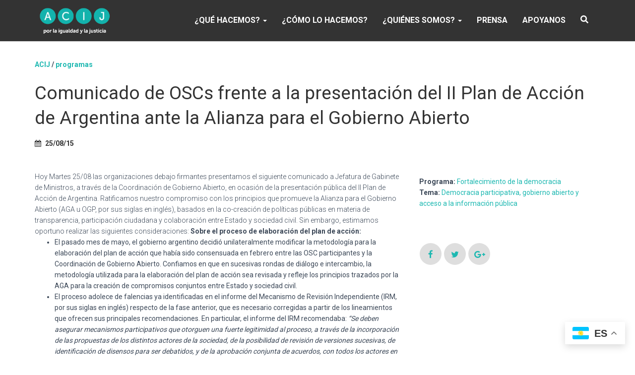

--- FILE ---
content_type: text/html; charset=UTF-8
request_url: https://acij.org.ar/comunicado-de-oscs-frente-a-la-presentacion-del-ii-plan-de-accion-de-argentina-ante-la-alianza-para-el-gobierno-abierto/
body_size: 23064
content:
<!DOCTYPE html>
<html lang="es-AR">

<head>
	<meta charset='UTF-8'>
	<meta name="viewport" content="width=device-width, initial-scale=1">
	<link rel="profile" href="http://gmpg.org/xfn/11">
		<title>Comunicado de OSCs frente a la presentación del II Plan de Acción de Argentina ante la Alianza para el Gobierno Abierto &#8211; ACIJ</title>
<meta name='robots' content='max-image-preview:large' />
	<style>img:is([sizes="auto" i], [sizes^="auto," i]) { contain-intrinsic-size: 3000px 1500px }</style>
	<link rel='dns-prefetch' href='//fonts.googleapis.com' />
<link rel="alternate" type="application/rss+xml" title="ACIJ &raquo; Feed" href="https://acij.org.ar/feed/" />
<link rel="alternate" type="application/rss+xml" title="ACIJ &raquo; RSS de los comentarios" href="https://acij.org.ar/comments/feed/" />
<script type="text/javascript">
/* <![CDATA[ */
window._wpemojiSettings = {"baseUrl":"https:\/\/s.w.org\/images\/core\/emoji\/16.0.1\/72x72\/","ext":".png","svgUrl":"https:\/\/s.w.org\/images\/core\/emoji\/16.0.1\/svg\/","svgExt":".svg","source":{"concatemoji":"https:\/\/acij.org.ar\/wp-includes\/js\/wp-emoji-release.min.js?ver=6.8.3"}};
/*! This file is auto-generated */
!function(s,n){var o,i,e;function c(e){try{var t={supportTests:e,timestamp:(new Date).valueOf()};sessionStorage.setItem(o,JSON.stringify(t))}catch(e){}}function p(e,t,n){e.clearRect(0,0,e.canvas.width,e.canvas.height),e.fillText(t,0,0);var t=new Uint32Array(e.getImageData(0,0,e.canvas.width,e.canvas.height).data),a=(e.clearRect(0,0,e.canvas.width,e.canvas.height),e.fillText(n,0,0),new Uint32Array(e.getImageData(0,0,e.canvas.width,e.canvas.height).data));return t.every(function(e,t){return e===a[t]})}function u(e,t){e.clearRect(0,0,e.canvas.width,e.canvas.height),e.fillText(t,0,0);for(var n=e.getImageData(16,16,1,1),a=0;a<n.data.length;a++)if(0!==n.data[a])return!1;return!0}function f(e,t,n,a){switch(t){case"flag":return n(e,"\ud83c\udff3\ufe0f\u200d\u26a7\ufe0f","\ud83c\udff3\ufe0f\u200b\u26a7\ufe0f")?!1:!n(e,"\ud83c\udde8\ud83c\uddf6","\ud83c\udde8\u200b\ud83c\uddf6")&&!n(e,"\ud83c\udff4\udb40\udc67\udb40\udc62\udb40\udc65\udb40\udc6e\udb40\udc67\udb40\udc7f","\ud83c\udff4\u200b\udb40\udc67\u200b\udb40\udc62\u200b\udb40\udc65\u200b\udb40\udc6e\u200b\udb40\udc67\u200b\udb40\udc7f");case"emoji":return!a(e,"\ud83e\udedf")}return!1}function g(e,t,n,a){var r="undefined"!=typeof WorkerGlobalScope&&self instanceof WorkerGlobalScope?new OffscreenCanvas(300,150):s.createElement("canvas"),o=r.getContext("2d",{willReadFrequently:!0}),i=(o.textBaseline="top",o.font="600 32px Arial",{});return e.forEach(function(e){i[e]=t(o,e,n,a)}),i}function t(e){var t=s.createElement("script");t.src=e,t.defer=!0,s.head.appendChild(t)}"undefined"!=typeof Promise&&(o="wpEmojiSettingsSupports",i=["flag","emoji"],n.supports={everything:!0,everythingExceptFlag:!0},e=new Promise(function(e){s.addEventListener("DOMContentLoaded",e,{once:!0})}),new Promise(function(t){var n=function(){try{var e=JSON.parse(sessionStorage.getItem(o));if("object"==typeof e&&"number"==typeof e.timestamp&&(new Date).valueOf()<e.timestamp+604800&&"object"==typeof e.supportTests)return e.supportTests}catch(e){}return null}();if(!n){if("undefined"!=typeof Worker&&"undefined"!=typeof OffscreenCanvas&&"undefined"!=typeof URL&&URL.createObjectURL&&"undefined"!=typeof Blob)try{var e="postMessage("+g.toString()+"("+[JSON.stringify(i),f.toString(),p.toString(),u.toString()].join(",")+"));",a=new Blob([e],{type:"text/javascript"}),r=new Worker(URL.createObjectURL(a),{name:"wpTestEmojiSupports"});return void(r.onmessage=function(e){c(n=e.data),r.terminate(),t(n)})}catch(e){}c(n=g(i,f,p,u))}t(n)}).then(function(e){for(var t in e)n.supports[t]=e[t],n.supports.everything=n.supports.everything&&n.supports[t],"flag"!==t&&(n.supports.everythingExceptFlag=n.supports.everythingExceptFlag&&n.supports[t]);n.supports.everythingExceptFlag=n.supports.everythingExceptFlag&&!n.supports.flag,n.DOMReady=!1,n.readyCallback=function(){n.DOMReady=!0}}).then(function(){return e}).then(function(){var e;n.supports.everything||(n.readyCallback(),(e=n.source||{}).concatemoji?t(e.concatemoji):e.wpemoji&&e.twemoji&&(t(e.twemoji),t(e.wpemoji)))}))}((window,document),window._wpemojiSettings);
/* ]]> */
</script>
<style id='wp-emoji-styles-inline-css' type='text/css'>

	img.wp-smiley, img.emoji {
		display: inline !important;
		border: none !important;
		box-shadow: none !important;
		height: 1em !important;
		width: 1em !important;
		margin: 0 0.07em !important;
		vertical-align: -0.1em !important;
		background: none !important;
		padding: 0 !important;
	}
</style>
<link rel='stylesheet' id='wp-block-library-css' href='https://acij.org.ar/wp-includes/css/dist/block-library/style.min.css?ver=6.8.3' type='text/css' media='all' />
<style id='classic-theme-styles-inline-css' type='text/css'>
/*! This file is auto-generated */
.wp-block-button__link{color:#fff;background-color:#32373c;border-radius:9999px;box-shadow:none;text-decoration:none;padding:calc(.667em + 2px) calc(1.333em + 2px);font-size:1.125em}.wp-block-file__button{background:#32373c;color:#fff;text-decoration:none}
</style>
<link rel='stylesheet' id='awsm-ead-public-css' href='https://acij.org.ar/wp-content/plugins/embed-any-document/css/embed-public.min.css?ver=2.7.12' type='text/css' media='all' />
<style id='global-styles-inline-css' type='text/css'>
:root{--wp--preset--aspect-ratio--square: 1;--wp--preset--aspect-ratio--4-3: 4/3;--wp--preset--aspect-ratio--3-4: 3/4;--wp--preset--aspect-ratio--3-2: 3/2;--wp--preset--aspect-ratio--2-3: 2/3;--wp--preset--aspect-ratio--16-9: 16/9;--wp--preset--aspect-ratio--9-16: 9/16;--wp--preset--color--black: #000000;--wp--preset--color--cyan-bluish-gray: #abb8c3;--wp--preset--color--white: #ffffff;--wp--preset--color--pale-pink: #f78da7;--wp--preset--color--vivid-red: #cf2e2e;--wp--preset--color--luminous-vivid-orange: #ff6900;--wp--preset--color--luminous-vivid-amber: #fcb900;--wp--preset--color--light-green-cyan: #7bdcb5;--wp--preset--color--vivid-green-cyan: #00d084;--wp--preset--color--pale-cyan-blue: #8ed1fc;--wp--preset--color--vivid-cyan-blue: #0693e3;--wp--preset--color--vivid-purple: #9b51e0;--wp--preset--color--accent: #e91e63;--wp--preset--color--background-color: #E5E5E5;--wp--preset--color--header-gradient: #066b84;--wp--preset--gradient--vivid-cyan-blue-to-vivid-purple: linear-gradient(135deg,rgba(6,147,227,1) 0%,rgb(155,81,224) 100%);--wp--preset--gradient--light-green-cyan-to-vivid-green-cyan: linear-gradient(135deg,rgb(122,220,180) 0%,rgb(0,208,130) 100%);--wp--preset--gradient--luminous-vivid-amber-to-luminous-vivid-orange: linear-gradient(135deg,rgba(252,185,0,1) 0%,rgba(255,105,0,1) 100%);--wp--preset--gradient--luminous-vivid-orange-to-vivid-red: linear-gradient(135deg,rgba(255,105,0,1) 0%,rgb(207,46,46) 100%);--wp--preset--gradient--very-light-gray-to-cyan-bluish-gray: linear-gradient(135deg,rgb(238,238,238) 0%,rgb(169,184,195) 100%);--wp--preset--gradient--cool-to-warm-spectrum: linear-gradient(135deg,rgb(74,234,220) 0%,rgb(151,120,209) 20%,rgb(207,42,186) 40%,rgb(238,44,130) 60%,rgb(251,105,98) 80%,rgb(254,248,76) 100%);--wp--preset--gradient--blush-light-purple: linear-gradient(135deg,rgb(255,206,236) 0%,rgb(152,150,240) 100%);--wp--preset--gradient--blush-bordeaux: linear-gradient(135deg,rgb(254,205,165) 0%,rgb(254,45,45) 50%,rgb(107,0,62) 100%);--wp--preset--gradient--luminous-dusk: linear-gradient(135deg,rgb(255,203,112) 0%,rgb(199,81,192) 50%,rgb(65,88,208) 100%);--wp--preset--gradient--pale-ocean: linear-gradient(135deg,rgb(255,245,203) 0%,rgb(182,227,212) 50%,rgb(51,167,181) 100%);--wp--preset--gradient--electric-grass: linear-gradient(135deg,rgb(202,248,128) 0%,rgb(113,206,126) 100%);--wp--preset--gradient--midnight: linear-gradient(135deg,rgb(2,3,129) 0%,rgb(40,116,252) 100%);--wp--preset--font-size--small: 13px;--wp--preset--font-size--medium: 20px;--wp--preset--font-size--large: 36px;--wp--preset--font-size--x-large: 42px;--wp--preset--spacing--20: 0.44rem;--wp--preset--spacing--30: 0.67rem;--wp--preset--spacing--40: 1rem;--wp--preset--spacing--50: 1.5rem;--wp--preset--spacing--60: 2.25rem;--wp--preset--spacing--70: 3.38rem;--wp--preset--spacing--80: 5.06rem;--wp--preset--shadow--natural: 6px 6px 9px rgba(0, 0, 0, 0.2);--wp--preset--shadow--deep: 12px 12px 50px rgba(0, 0, 0, 0.4);--wp--preset--shadow--sharp: 6px 6px 0px rgba(0, 0, 0, 0.2);--wp--preset--shadow--outlined: 6px 6px 0px -3px rgba(255, 255, 255, 1), 6px 6px rgba(0, 0, 0, 1);--wp--preset--shadow--crisp: 6px 6px 0px rgba(0, 0, 0, 1);}:root :where(.is-layout-flow) > :first-child{margin-block-start: 0;}:root :where(.is-layout-flow) > :last-child{margin-block-end: 0;}:root :where(.is-layout-flow) > *{margin-block-start: 24px;margin-block-end: 0;}:root :where(.is-layout-constrained) > :first-child{margin-block-start: 0;}:root :where(.is-layout-constrained) > :last-child{margin-block-end: 0;}:root :where(.is-layout-constrained) > *{margin-block-start: 24px;margin-block-end: 0;}:root :where(.is-layout-flex){gap: 24px;}:root :where(.is-layout-grid){gap: 24px;}body .is-layout-flex{display: flex;}.is-layout-flex{flex-wrap: wrap;align-items: center;}.is-layout-flex > :is(*, div){margin: 0;}body .is-layout-grid{display: grid;}.is-layout-grid > :is(*, div){margin: 0;}.has-black-color{color: var(--wp--preset--color--black) !important;}.has-cyan-bluish-gray-color{color: var(--wp--preset--color--cyan-bluish-gray) !important;}.has-white-color{color: var(--wp--preset--color--white) !important;}.has-pale-pink-color{color: var(--wp--preset--color--pale-pink) !important;}.has-vivid-red-color{color: var(--wp--preset--color--vivid-red) !important;}.has-luminous-vivid-orange-color{color: var(--wp--preset--color--luminous-vivid-orange) !important;}.has-luminous-vivid-amber-color{color: var(--wp--preset--color--luminous-vivid-amber) !important;}.has-light-green-cyan-color{color: var(--wp--preset--color--light-green-cyan) !important;}.has-vivid-green-cyan-color{color: var(--wp--preset--color--vivid-green-cyan) !important;}.has-pale-cyan-blue-color{color: var(--wp--preset--color--pale-cyan-blue) !important;}.has-vivid-cyan-blue-color{color: var(--wp--preset--color--vivid-cyan-blue) !important;}.has-vivid-purple-color{color: var(--wp--preset--color--vivid-purple) !important;}.has-accent-color{color: var(--wp--preset--color--accent) !important;}.has-background-color-color{color: var(--wp--preset--color--background-color) !important;}.has-header-gradient-color{color: var(--wp--preset--color--header-gradient) !important;}.has-black-background-color{background-color: var(--wp--preset--color--black) !important;}.has-cyan-bluish-gray-background-color{background-color: var(--wp--preset--color--cyan-bluish-gray) !important;}.has-white-background-color{background-color: var(--wp--preset--color--white) !important;}.has-pale-pink-background-color{background-color: var(--wp--preset--color--pale-pink) !important;}.has-vivid-red-background-color{background-color: var(--wp--preset--color--vivid-red) !important;}.has-luminous-vivid-orange-background-color{background-color: var(--wp--preset--color--luminous-vivid-orange) !important;}.has-luminous-vivid-amber-background-color{background-color: var(--wp--preset--color--luminous-vivid-amber) !important;}.has-light-green-cyan-background-color{background-color: var(--wp--preset--color--light-green-cyan) !important;}.has-vivid-green-cyan-background-color{background-color: var(--wp--preset--color--vivid-green-cyan) !important;}.has-pale-cyan-blue-background-color{background-color: var(--wp--preset--color--pale-cyan-blue) !important;}.has-vivid-cyan-blue-background-color{background-color: var(--wp--preset--color--vivid-cyan-blue) !important;}.has-vivid-purple-background-color{background-color: var(--wp--preset--color--vivid-purple) !important;}.has-accent-background-color{background-color: var(--wp--preset--color--accent) !important;}.has-background-color-background-color{background-color: var(--wp--preset--color--background-color) !important;}.has-header-gradient-background-color{background-color: var(--wp--preset--color--header-gradient) !important;}.has-black-border-color{border-color: var(--wp--preset--color--black) !important;}.has-cyan-bluish-gray-border-color{border-color: var(--wp--preset--color--cyan-bluish-gray) !important;}.has-white-border-color{border-color: var(--wp--preset--color--white) !important;}.has-pale-pink-border-color{border-color: var(--wp--preset--color--pale-pink) !important;}.has-vivid-red-border-color{border-color: var(--wp--preset--color--vivid-red) !important;}.has-luminous-vivid-orange-border-color{border-color: var(--wp--preset--color--luminous-vivid-orange) !important;}.has-luminous-vivid-amber-border-color{border-color: var(--wp--preset--color--luminous-vivid-amber) !important;}.has-light-green-cyan-border-color{border-color: var(--wp--preset--color--light-green-cyan) !important;}.has-vivid-green-cyan-border-color{border-color: var(--wp--preset--color--vivid-green-cyan) !important;}.has-pale-cyan-blue-border-color{border-color: var(--wp--preset--color--pale-cyan-blue) !important;}.has-vivid-cyan-blue-border-color{border-color: var(--wp--preset--color--vivid-cyan-blue) !important;}.has-vivid-purple-border-color{border-color: var(--wp--preset--color--vivid-purple) !important;}.has-accent-border-color{border-color: var(--wp--preset--color--accent) !important;}.has-background-color-border-color{border-color: var(--wp--preset--color--background-color) !important;}.has-header-gradient-border-color{border-color: var(--wp--preset--color--header-gradient) !important;}.has-vivid-cyan-blue-to-vivid-purple-gradient-background{background: var(--wp--preset--gradient--vivid-cyan-blue-to-vivid-purple) !important;}.has-light-green-cyan-to-vivid-green-cyan-gradient-background{background: var(--wp--preset--gradient--light-green-cyan-to-vivid-green-cyan) !important;}.has-luminous-vivid-amber-to-luminous-vivid-orange-gradient-background{background: var(--wp--preset--gradient--luminous-vivid-amber-to-luminous-vivid-orange) !important;}.has-luminous-vivid-orange-to-vivid-red-gradient-background{background: var(--wp--preset--gradient--luminous-vivid-orange-to-vivid-red) !important;}.has-very-light-gray-to-cyan-bluish-gray-gradient-background{background: var(--wp--preset--gradient--very-light-gray-to-cyan-bluish-gray) !important;}.has-cool-to-warm-spectrum-gradient-background{background: var(--wp--preset--gradient--cool-to-warm-spectrum) !important;}.has-blush-light-purple-gradient-background{background: var(--wp--preset--gradient--blush-light-purple) !important;}.has-blush-bordeaux-gradient-background{background: var(--wp--preset--gradient--blush-bordeaux) !important;}.has-luminous-dusk-gradient-background{background: var(--wp--preset--gradient--luminous-dusk) !important;}.has-pale-ocean-gradient-background{background: var(--wp--preset--gradient--pale-ocean) !important;}.has-electric-grass-gradient-background{background: var(--wp--preset--gradient--electric-grass) !important;}.has-midnight-gradient-background{background: var(--wp--preset--gradient--midnight) !important;}.has-small-font-size{font-size: var(--wp--preset--font-size--small) !important;}.has-medium-font-size{font-size: var(--wp--preset--font-size--medium) !important;}.has-large-font-size{font-size: var(--wp--preset--font-size--large) !important;}.has-x-large-font-size{font-size: var(--wp--preset--font-size--x-large) !important;}
:root :where(.wp-block-pullquote){font-size: 1.5em;line-height: 1.6;}
</style>
<link rel='stylesheet' id='hestia-clients-bar-css' href='https://acij.org.ar/wp-content/plugins/themeisle-companion/obfx_modules/companion-legacy/assets/css/hestia/clients-bar.css?ver=3.0.3' type='text/css' media='all' />
<link rel='stylesheet' id='ui-font-css' href='https://acij.org.ar/wp-content/plugins/wp-accessibility/toolbar/fonts/css/a11y-toolbar.css?ver=2.2.6' type='text/css' media='all' />
<link rel='stylesheet' id='wpa-toolbar-css' href='https://acij.org.ar/wp-content/plugins/wp-accessibility/toolbar/css/a11y.css?ver=2.2.6' type='text/css' media='all' />
<link rel='stylesheet' id='ui-fontsize.css-css' href='https://acij.org.ar/wp-content/plugins/wp-accessibility/toolbar/css/a11y-fontsize-alt.css?ver=2.2.6' type='text/css' media='all' />
<style id='ui-fontsize.css-inline-css' type='text/css'>
html { --wpa-font-size: 150%; }
</style>
<link rel='stylesheet' id='wpa-style-css' href='https://acij.org.ar/wp-content/plugins/wp-accessibility/css/wpa-style.css?ver=2.2.6' type='text/css' media='all' />
<style id='wpa-style-inline-css' type='text/css'>
:root { --admin-bar-top : 7px; }
</style>
<link rel='stylesheet' id='bootstrap-css' href='https://acij.org.ar/wp-content/themes/hestia/assets/bootstrap/css/bootstrap.min.css?ver=1.0.2' type='text/css' media='all' />
<link rel='stylesheet' id='hestia-font-sizes-css' href='https://acij.org.ar/wp-content/themes/hestia/assets/css/font-sizes.min.css?ver=3.3.3' type='text/css' media='all' />
<link rel='stylesheet' id='hestia_style-css' href='https://acij.org.ar/wp-content/themes/hestia-child/style.css?ver=3.3.3' type='text/css' media='all' />
<style id='hestia_style-inline-css' type='text/css'>
.hestia-top-bar,.hestia-top-bar .widget.widget_shopping_cart .cart_list{background-color:#363537}.hestia-top-bar .widget .label-floating input[type=search]:-webkit-autofill{-webkit-box-shadow:inset 0 0 0 9999px #363537}.hestia-top-bar,.hestia-top-bar .widget .label-floating input[type=search],.hestia-top-bar .widget.widget_search form.form-group:before,.hestia-top-bar .widget.widget_product_search form.form-group:before,.hestia-top-bar .widget.widget_shopping_cart:before{color:#fff}.hestia-top-bar .widget .label-floating input[type=search]{-webkit-text-fill-color:#fff !important}.hestia-top-bar div.widget.widget_shopping_cart:before,.hestia-top-bar .widget.widget_product_search form.form-group:before,.hestia-top-bar .widget.widget_search form.form-group:before{background-color:#fff}.hestia-top-bar a,.hestia-top-bar .top-bar-nav li a{color:#fff}.hestia-top-bar ul li a[href*="mailto:"]:before,.hestia-top-bar ul li a[href*="tel:"]:before{background-color:#fff}.hestia-top-bar a:hover,.hestia-top-bar .top-bar-nav li a:hover{color:#eee}.hestia-top-bar ul li:hover a[href*="mailto:"]:before,.hestia-top-bar ul li:hover a[href*="tel:"]:before{background-color:#eee}
footer.footer.footer-black{background:#323437}footer.footer.footer-black.footer-big{color:#fff}footer.footer.footer-black a{color:#fff}footer.footer.footer-black hr{border-color:#5e5e5e}.footer-big p,.widget,.widget code,.widget pre{color:#5e5e5e}
:root{--hestia-primary-color:#e91e63}a,.navbar .dropdown-menu li:hover>a,.navbar .dropdown-menu li:focus>a,.navbar .dropdown-menu li:active>a,.navbar .navbar-nav>li .dropdown-menu li:hover>a,body:not(.home) .navbar-default .navbar-nav>.active:not(.btn)>a,body:not(.home) .navbar-default .navbar-nav>.active:not(.btn)>a:hover,body:not(.home) .navbar-default .navbar-nav>.active:not(.btn)>a:focus,a:hover,.card-blog a.moretag:hover,.card-blog a.more-link:hover,.widget a:hover,.has-text-color.has-accent-color,p.has-text-color a{color:#e91e63}.svg-text-color{fill:#e91e63}.pagination span.current,.pagination span.current:focus,.pagination span.current:hover{border-color:#e91e63}button,button:hover,.woocommerce .track_order button[type="submit"],.woocommerce .track_order button[type="submit"]:hover,div.wpforms-container .wpforms-form button[type=submit].wpforms-submit,div.wpforms-container .wpforms-form button[type=submit].wpforms-submit:hover,input[type="button"],input[type="button"]:hover,input[type="submit"],input[type="submit"]:hover,input#searchsubmit,.pagination span.current,.pagination span.current:focus,.pagination span.current:hover,.btn.btn-primary,.btn.btn-primary:link,.btn.btn-primary:hover,.btn.btn-primary:focus,.btn.btn-primary:active,.btn.btn-primary.active,.btn.btn-primary.active:focus,.btn.btn-primary.active:hover,.btn.btn-primary:active:hover,.btn.btn-primary:active:focus,.btn.btn-primary:active:hover,.hestia-sidebar-open.btn.btn-rose,.hestia-sidebar-close.btn.btn-rose,.hestia-sidebar-open.btn.btn-rose:hover,.hestia-sidebar-close.btn.btn-rose:hover,.hestia-sidebar-open.btn.btn-rose:focus,.hestia-sidebar-close.btn.btn-rose:focus,.label.label-primary,.hestia-work .portfolio-item:nth-child(6n+1) .label,.nav-cart .nav-cart-content .widget .buttons .button,.has-accent-background-color[class*="has-background"]{background-color:#e91e63}@media(max-width:768px){.navbar-default .navbar-nav>li>a:hover,.navbar-default .navbar-nav>li>a:focus,.navbar .navbar-nav .dropdown .dropdown-menu li a:hover,.navbar .navbar-nav .dropdown .dropdown-menu li a:focus,.navbar button.navbar-toggle:hover,.navbar .navbar-nav li:hover>a i{color:#e91e63}}body:not(.woocommerce-page) button:not([class^="fl-"]):not(.hestia-scroll-to-top):not(.navbar-toggle):not(.close),body:not(.woocommerce-page) .button:not([class^="fl-"]):not(hestia-scroll-to-top):not(.navbar-toggle):not(.add_to_cart_button):not(.product_type_grouped):not(.product_type_external),div.wpforms-container .wpforms-form button[type=submit].wpforms-submit,input[type="submit"],input[type="button"],.btn.btn-primary,.widget_product_search button[type="submit"],.hestia-sidebar-open.btn.btn-rose,.hestia-sidebar-close.btn.btn-rose,.everest-forms button[type=submit].everest-forms-submit-button{-webkit-box-shadow:0 2px 2px 0 rgba(233,30,99,0.14),0 3px 1px -2px rgba(233,30,99,0.2),0 1px 5px 0 rgba(233,30,99,0.12);box-shadow:0 2px 2px 0 rgba(233,30,99,0.14),0 3px 1px -2px rgba(233,30,99,0.2),0 1px 5px 0 rgba(233,30,99,0.12)}.card .header-primary,.card .content-primary,.everest-forms button[type=submit].everest-forms-submit-button{background:#e91e63}body:not(.woocommerce-page) .button:not([class^="fl-"]):not(.hestia-scroll-to-top):not(.navbar-toggle):not(.add_to_cart_button):hover,body:not(.woocommerce-page) button:not([class^="fl-"]):not(.hestia-scroll-to-top):not(.navbar-toggle):not(.close):hover,div.wpforms-container .wpforms-form button[type=submit].wpforms-submit:hover,input[type="submit"]:hover,input[type="button"]:hover,input#searchsubmit:hover,.widget_product_search button[type="submit"]:hover,.pagination span.current,.btn.btn-primary:hover,.btn.btn-primary:focus,.btn.btn-primary:active,.btn.btn-primary.active,.btn.btn-primary:active:focus,.btn.btn-primary:active:hover,.hestia-sidebar-open.btn.btn-rose:hover,.hestia-sidebar-close.btn.btn-rose:hover,.pagination span.current:hover,.everest-forms button[type=submit].everest-forms-submit-button:hover,.everest-forms button[type=submit].everest-forms-submit-button:focus,.everest-forms button[type=submit].everest-forms-submit-button:active{-webkit-box-shadow:0 14px 26px -12px rgba(233,30,99,0.42),0 4px 23px 0 rgba(0,0,0,0.12),0 8px 10px -5px rgba(233,30,99,0.2);box-shadow:0 14px 26px -12px rgba(233,30,99,0.42),0 4px 23px 0 rgba(0,0,0,0.12),0 8px 10px -5px rgba(233,30,99,0.2);color:#fff}.form-group.is-focused .form-control{background-image:-webkit-gradient(linear,left top,left bottom,from(#e91e63),to(#e91e63)),-webkit-gradient(linear,left top,left bottom,from(#d2d2d2),to(#d2d2d2));background-image:-webkit-linear-gradient(linear,left top,left bottom,from(#e91e63),to(#e91e63)),-webkit-linear-gradient(linear,left top,left bottom,from(#d2d2d2),to(#d2d2d2));background-image:linear-gradient(linear,left top,left bottom,from(#e91e63),to(#e91e63)),linear-gradient(linear,left top,left bottom,from(#d2d2d2),to(#d2d2d2))}.navbar:not(.navbar-transparent) li:not(.btn):hover>a,.navbar li.on-section:not(.btn)>a,.navbar.full-screen-menu.navbar-transparent li:not(.btn):hover>a,.navbar.full-screen-menu .navbar-toggle:hover,.navbar:not(.navbar-transparent) .nav-cart:hover,.navbar:not(.navbar-transparent) .hestia-toggle-search:hover{color:#e91e63}.header-filter-gradient{background:linear-gradient(45deg,rgba(6,107,132,1) 0,rgb(72,135,111) 100%)}.has-text-color.has-header-gradient-color{color:#066b84}.has-header-gradient-background-color[class*="has-background"]{background-color:#066b84}.has-text-color.has-background-color-color{color:#E5E5E5}.has-background-color-background-color[class*="has-background"]{background-color:#E5E5E5}
.btn.btn-primary:not(.colored-button):not(.btn-left):not(.btn-right):not(.btn-just-icon):not(.menu-item),input[type="submit"]:not(.search-submit),body:not(.woocommerce-account) .woocommerce .button.woocommerce-Button,.woocommerce .product button.button,.woocommerce .product button.button.alt,.woocommerce .product #respond input#submit,.woocommerce-cart .blog-post .woocommerce .cart-collaterals .cart_totals .checkout-button,.woocommerce-checkout #payment #place_order,.woocommerce-account.woocommerce-page button.button,.woocommerce .track_order button[type="submit"],.nav-cart .nav-cart-content .widget .buttons .button,.woocommerce a.button.wc-backward,body.woocommerce .wccm-catalog-item a.button,body.woocommerce a.wccm-button.button,form.woocommerce-form-coupon button.button,div.wpforms-container .wpforms-form button[type=submit].wpforms-submit,div.woocommerce a.button.alt,div.woocommerce table.my_account_orders .button,.btn.colored-button,.btn.btn-left,.btn.btn-right,.btn:not(.colored-button):not(.btn-left):not(.btn-right):not(.btn-just-icon):not(.menu-item):not(.hestia-sidebar-open):not(.hestia-sidebar-close){padding-top:15px;padding-bottom:15px;padding-left:33px;padding-right:33px}
:root{--hestia-button-border-radius:3px}.btn.btn-primary:not(.colored-button):not(.btn-left):not(.btn-right):not(.btn-just-icon):not(.menu-item),input[type="submit"]:not(.search-submit),body:not(.woocommerce-account) .woocommerce .button.woocommerce-Button,.woocommerce .product button.button,.woocommerce .product button.button.alt,.woocommerce .product #respond input#submit,.woocommerce-cart .blog-post .woocommerce .cart-collaterals .cart_totals .checkout-button,.woocommerce-checkout #payment #place_order,.woocommerce-account.woocommerce-page button.button,.woocommerce .track_order button[type="submit"],.nav-cart .nav-cart-content .widget .buttons .button,.woocommerce a.button.wc-backward,body.woocommerce .wccm-catalog-item a.button,body.woocommerce a.wccm-button.button,form.woocommerce-form-coupon button.button,div.wpforms-container .wpforms-form button[type=submit].wpforms-submit,div.woocommerce a.button.alt,div.woocommerce table.my_account_orders .button,input[type="submit"].search-submit,.hestia-view-cart-wrapper .added_to_cart.wc-forward,.woocommerce-product-search button,.woocommerce-cart .actions .button,#secondary div[id^=woocommerce_price_filter] .button,.woocommerce div[id^=woocommerce_widget_cart].widget .buttons .button,.searchform input[type=submit],.searchform button,.search-form:not(.media-toolbar-primary) input[type=submit],.search-form:not(.media-toolbar-primary) button,.woocommerce-product-search input[type=submit],.btn.colored-button,.btn.btn-left,.btn.btn-right,.btn:not(.colored-button):not(.btn-left):not(.btn-right):not(.btn-just-icon):not(.menu-item):not(.hestia-sidebar-open):not(.hestia-sidebar-close){border-radius:3px}
@media(min-width:769px){.page-header.header-small .hestia-title,.page-header.header-small .title,h1.hestia-title.title-in-content,.main article.section .has-title-font-size{font-size:42px}}
@media( min-width:480px){}@media( min-width:768px){}.hestia-scroll-to-top{border-radius :50%;background-color:#999}.hestia-scroll-to-top:hover{background-color:#999}.hestia-scroll-to-top:hover svg,.hestia-scroll-to-top:hover p{color:#fff}.hestia-scroll-to-top svg,.hestia-scroll-to-top p{color:#fff}
</style>
<link rel='stylesheet' id='hestia_fonts-css' href='https://fonts.googleapis.com/css?family=Roboto%3A300%2C400%2C500%2C700%7CRoboto+Slab%3A400%2C700&#038;subset=latin%2Clatin-ext&#038;ver=3.3.3' type='text/css' media='all' />
<link rel='stylesheet' id='newsletter-css' href='https://acij.org.ar/wp-content/plugins/newsletter/style.css?ver=9.1.1' type='text/css' media='all' />
<!--n2css--><!--n2js--><script type="text/javascript" src="https://acij.org.ar/wp-includes/js/jquery/jquery.min.js?ver=3.7.1" id="jquery-core-js"></script>
<script type="text/javascript" src="https://acij.org.ar/wp-includes/js/jquery/jquery-migrate.min.js?ver=3.4.1" id="jquery-migrate-js"></script>
<link rel="https://api.w.org/" href="https://acij.org.ar/wp-json/" /><link rel="alternate" title="JSON" type="application/json" href="https://acij.org.ar/wp-json/wp/v2/posts/15061" /><link rel="EditURI" type="application/rsd+xml" title="RSD" href="https://acij.org.ar/xmlrpc.php?rsd" />
<meta name="generator" content="WordPress 6.8.3" />
<link rel="canonical" href="https://acij.org.ar/comunicado-de-oscs-frente-a-la-presentacion-del-ii-plan-de-accion-de-argentina-ante-la-alianza-para-el-gobierno-abierto/" />
<link rel='shortlink' href='https://acij.org.ar/?p=15061' />
<link rel="alternate" title="oEmbed (JSON)" type="application/json+oembed" href="https://acij.org.ar/wp-json/oembed/1.0/embed?url=https%3A%2F%2Facij.org.ar%2Fcomunicado-de-oscs-frente-a-la-presentacion-del-ii-plan-de-accion-de-argentina-ante-la-alianza-para-el-gobierno-abierto%2F" />
<link rel="alternate" title="oEmbed (XML)" type="text/xml+oembed" href="https://acij.org.ar/wp-json/oembed/1.0/embed?url=https%3A%2F%2Facij.org.ar%2Fcomunicado-de-oscs-frente-a-la-presentacion-del-ii-plan-de-accion-de-argentina-ante-la-alianza-para-el-gobierno-abierto%2F&#038;format=xml" />
	<script src="https://use.fontawesome.com/598b3d998a.js"></script>
	<!-- Google tag (gtag.js) -->
<script async src="https://www.googletagmanager.com/gtag/js?id=G-MTKE98LTCM"></script>
<script>
  window.dataLayer = window.dataLayer || [];
  function gtag(){dataLayer.push(arguments);}
  gtag('js', new Date());

  gtag('config', 'G-MTKE98LTCM');
</script><link rel="icon" href="https://acij.org.ar/wp-content/uploads/2022/11/cropped-Recurso-3-32x32.png" sizes="32x32" />
<link rel="icon" href="https://acij.org.ar/wp-content/uploads/2022/11/cropped-Recurso-3-192x192.png" sizes="192x192" />
<link rel="apple-touch-icon" href="https://acij.org.ar/wp-content/uploads/2022/11/cropped-Recurso-3-180x180.png" />
<meta name="msapplication-TileImage" content="https://acij.org.ar/wp-content/uploads/2022/11/cropped-Recurso-3-270x270.png" />
						<meta property="og:image" content="" />
</head>

<body class="wp-singular post-template-default single single-post postid-15061 single-format-standard wp-custom-logo wp-theme-hestia wp-child-theme-hestia-child wpa-excerpt blog-post header-layout-default">
		<div class="wrapper post-15061 post type-post status-publish format-standard has-post-thumbnail hentry category-fortalecimiento-de-la-democracia category-democracia-participativa-gobierno-abierto-y-acceso-a-la-informacion-publica default ">
		<header class="header ">
			<div style="display: none"></div>		<nav class="navbar navbar-default  hestia_left navbar-not-transparent navbar-fixed-top">
						<div class="container">
						<div class="navbar-header">
			<div class="title-logo-wrapper">
				<a class="navbar-brand" href="https://acij.org.ar/"
						title="ACIJ">
					<img  src="https://acij.org.ar/wp-content/uploads/2022/10/cropped-web-logo-2.png" alt="ACIJ" width="245" height="96"></a>
			</div>
								<div class="navbar-toggle-wrapper">
						<button type="button" class="navbar-toggle" data-toggle="collapse" data-target="#main-navigation">
								<span class="icon-bar"></span><span class="icon-bar"></span><span class="icon-bar"></span>				<span class="sr-only">Cambiar modo de navegación</span>
			</button>
					</div>
				</div>
		<div id="main-navigation" class="collapse navbar-collapse"><ul id="menu-menu-principal-v2" class="nav navbar-nav"><li id="menu-item-22596" class="menu-item menu-item-type-custom menu-item-object-custom menu-item-has-children menu-item-22596 dropdown"><a title="¿Qué hacemos?" href="#" data-toggle="dropdown" class="dropdown-toggle" aria-haspopup="true">¿Qué hacemos? <span id="22596" class="caret 22596"></span></a>
<ul role="menu" class="dropdown-menu 0">
	<li id="menu-item-25630" class="menu-item menu-item-type-custom menu-item-object-custom menu-item-has-children menu-item-25630 dropdown dropdown-submenu"><a title="Programas" href="#acciones" data-toggle="dropdown" class="dropdown-toggle" aria-haspopup="true">Programas <span id="25630" class="caret 25630"></span></a>
	<ul role="menu" class="dropdown-menu 1">
		<li id="menu-item-27357" class="menu-item menu-item-type-taxonomy menu-item-object-category current-post-ancestor current-menu-parent current-post-parent menu-item-27357"><a title="Fortalecimiento de la democracia" href="https://acij.org.ar/category/programas/fortalecimiento-de-la-democracia/">Fortalecimiento de la democracia</a><span class="hestia-mm-description">Por una democracia de calidad.</span></li>
		<li id="menu-item-27354" class="menu-item menu-item-type-taxonomy menu-item-object-category menu-item-27354"><a title="Acceso a la justicia y apertura del Poder Judicial" href="https://acij.org.ar/category/programas/acceso-a-la-justicia-y-apertura-del-poder-judicial/">Acceso a la justicia y apertura del Poder Judicial</a><span class="hestia-mm-description">Por el acceso a la justicia.</span></li>
		<li id="menu-item-27352" class="menu-item menu-item-type-taxonomy menu-item-object-category menu-item-27352"><a title="Justicia fiscal" href="https://acij.org.ar/category/programas/justicia-fiscal/">Justicia fiscal</a><span class="hestia-mm-description">Por un presupuesto justo.</span></li>
		<li id="menu-item-27355" class="menu-item menu-item-type-taxonomy menu-item-object-category menu-item-27355"><a title="Derecho a la ciudad" href="https://acij.org.ar/category/programas/derecho-a-la-ciudad/">Derecho a la ciudad</a><span class="hestia-mm-description">Por el acceso a la vivienda y la integración urbana.</span></li>
		<li id="menu-item-27353" class="menu-item menu-item-type-taxonomy menu-item-object-category menu-item-27353"><a title="Derechos sociales de la niñez" href="https://acij.org.ar/category/programas/derechos-sociales-de-la-ninez/">Derechos sociales de la niñez</a><span class="hestia-mm-description">Por los derechos las niñas, los niños y adolescentes.</span></li>
		<li id="menu-item-27356" class="menu-item menu-item-type-taxonomy menu-item-object-category menu-item-27356"><a title="Derechos de las personas con discapacidad" href="https://acij.org.ar/category/programas/discapacidad-y-ddhh/">Derechos de las personas con discapacidad</a><span class="hestia-mm-description">Por los derechos de las personas con discapacidad.</span></li>
	</ul>
</li>
	<li id="menu-item-25478" class="menu-item menu-item-type-custom menu-item-object-custom menu-item-25478"><a title="Temas" href="https://acij.org.ar/#temas">Temas</a></li>
</ul>
</li>
<li id="menu-item-22597" class="menu-item menu-item-type-custom menu-item-object-custom menu-item-22597"><a title="¿Cómo lo hacemos?" href="https://acij.org.ar/#estrategias">¿Cómo lo hacemos?</a></li>
<li id="menu-item-22598" class="menu-item menu-item-type-custom menu-item-object-custom menu-item-has-children menu-item-22598 dropdown"><a title="¿Quiénes somos?" href="#" data-toggle="dropdown" class="dropdown-toggle" aria-haspopup="true">¿Quiénes somos? <span id="22598" class="caret 22598"></span></a>
<ul role="menu" class="dropdown-menu 0">
	<li id="menu-item-26931" class="menu-item menu-item-type-post_type menu-item-object-page menu-item-26931"><a title="Misión" href="https://acij.org.ar/mision/">Misión</a></li>
	<li id="menu-item-22602" class="menu-item menu-item-type-post_type menu-item-object-page menu-item-22602"><a title="EQUIPO" href="https://acij.org.ar/equipo/">EQUIPO</a></li>
	<li id="menu-item-22604" class="menu-item menu-item-type-post_type menu-item-object-page menu-item-22604"><a title="TRANSPARENCIA INTERNA" href="https://acij.org.ar/transparencia-interna/">TRANSPARENCIA INTERNA</a></li>
	<li id="menu-item-22603" class="menu-item menu-item-type-post_type menu-item-object-page menu-item-22603"><a title="SUMATE" href="https://acij.org.ar/sumate/">SUMATE</a></li>
</ul>
</li>
<li id="menu-item-22600" class="menu-item menu-item-type-post_type menu-item-object-page menu-item-22600"><a title="PRENSA" href="https://acij.org.ar/prensa/">PRENSA</a></li>
<li id="menu-item-22599" class="menu-item menu-item-type-post_type menu-item-object-page menu-item-22599"><a title="APOYANOS" href="https://acij.org.ar/apoyanos/">APOYANOS</a></li>
<li class="hestia-search-in-menu"><div class="hestia-nav-search"><form role="search" method="get" class="search-form" action="https://acij.org.ar/">
				<label>
					<span class="screen-reader-text">Buscar:</span>
					<input type="search" class="search-field" placeholder="Buscar &hellip;" value="" name="s" />
				</label>
				<input type="submit" class="search-submit" value="Buscar" />
			</form></div><a class="hestia-toggle-search"><svg xmlns="http://www.w3.org/2000/svg" viewBox="0 0 512 512" width="16" height="16"><path d="M505 442.7L405.3 343c-4.5-4.5-10.6-7-17-7H372c27.6-35.3 44-79.7 44-128C416 93.1 322.9 0 208 0S0 93.1 0 208s93.1 208 208 208c48.3 0 92.7-16.4 128-44v16.3c0 6.4 2.5 12.5 7 17l99.7 99.7c9.4 9.4 24.6 9.4 33.9 0l28.3-28.3c9.4-9.4 9.4-24.6.1-34zM208 336c-70.7 0-128-57.2-128-128 0-70.7 57.2-128 128-128 70.7 0 128 57.2 128 128 0 70.7-57.2 128-128 128z"></path></svg></a></li></ul></div>			</div>
					</nav>
				</header>

<div class="main  main-raised ">
	<div class="blog-post blog-post-wrapper">
		<div class="container">
			<div class="row">
	
	<div class="col-md-12 pl-0*  mt-4">
		
			<article id="post-15061" class="section section-text">
            
            	<div class="col-md-12 pl-0 cabezal pr-4 test">
                	<span class="icon hidden" style="background-color:"></span>
                    <h6 style="color:;" class="hestia-title mt-3 hidden">PROGRAMAS<span class="entry-date pull-right">25.08.15</span></h6>
                    
                    <b><span><a href="https://acij.org.ar">ACIJ</a></span>
					 
						/ <span><a class="breadcrumb-lowercase" href="https://acij.org.ar/category/programas/">PROGRAMAS</a></span>
										</b><br /><br />
                            
                            
                	<h1>Comunicado de OSCs frente a la presentación del II Plan de Acción de Argentina ante la Alianza para el Gobierno Abierto</h1>
                    <span class="entry-date"><i class="fa fa-calendar mr-2" aria-hidden="true"></i> <strong>25/08/15</strong></span>
                    <p><b></b></p>
                </div>
                <div class="col-md-6 pl-4 hidden">
				
				<img src="https://acij.org.ar/wp-content/themes/hestia-child/img/no_image.jpg" class="attachment-post-thumbnail size-post-thumbnail wp-post-image" alt="">                
                </div> 
                                <div class="col-md-8 pl-0 pr-4 contenido mt-4 pt-4">
                	Hoy Martes 25/08 las organizaciones debajo firmantes presentamos el siguiente comunicado a Jefatura de Gabinete de Ministros, a través de la Coordinación de Gobierno Abierto, en ocasión de la presentación pública del II Plan de Acción de Argentina.
Ratificamos nuestro compromiso con los principios que promueve la Alianza para el Gobierno Abierto (AGA u OGP, por sus siglas en inglés), basados en la co-creación de políticas públicas en materia de transparencia, participación ciudadana y colaboración entre Estado y sociedad civil. Sin embargo, estimamos oportuno realizar las siguientes consideraciones:
<strong>Sobre el proceso de elaboración del plan de acción:</strong>
<ul>
 	<li>El pasado mes de mayo, el gobierno argentino decidió unilateralmente modificar la metodología para la elaboración del plan de acción que había sido consensuada en febrero entre las OSC participantes y la Coordinación de Gobierno Abierto. Confiamos en que en sucesivas rondas de diálogo e intercambio, la metodología utilizada para la elaboración del plan de acción sea revisada y refleje los principios trazados por la AGA para la creación de compromisos conjuntos entre Estado y sociedad civil.</li>
 	<li>El proceso adolece de falencias ya identificadas en el informe del Mecanismo de Revisión Independiente (IRM, por sus siglas en inglés) respecto de la fase anterior, que es necesario corregidas a partir de los lineamientos que ofrecen sus principales recomendaciones. En particular, el informe del IRM recomendaba: <em>“</em><em>Se deben asegurar mecanismos participativos que otorguen una fuerte legitimidad al proceso, a través de la incorporación de las propuestas de los distintos actores de la sociedad, de la posibilidad de revisión de versiones sucesivas, de identificación de disensos para ser debatidos, y de la aprobación conjunta de acuerdos, con todos los actores en conocimiento del texto definitivo del plan que se entregará a la AGA.”</em></li>
 	<li>Al mismo tiempo, sería fundamental que los planes de acción sean compartidos con la suficiente antelación para promover su adecuada lectura, análisis y devolución de las organizaciones participantes.</li>
</ul>
<strong>Sobre el contenido del plan de acción:</strong>
<ul>
 	<li>Un grupo de 15 OSC consensuamos, elaboramos y presentamos a la JGM un documento que proponía 11 compromisos en materia de transparencia y rendición de cuentas, para su evaluación, discusión y eventual incorporación en el II Plan de Acción. Sin embargo, esta propuesta no tuvo respuesta formal por parte del gobierno argentino y tampoco fue debidamente considerada para la elaboración del plan de acción, que no receptó ninguno de los compromisos propuestos.</li>
 	<li>En línea con la recomendación #2 del informe de evaluación independiente, el gobierno argentino debería considerar la incorporación al plan de acción de compromisos relevantes para la agenda de gobierno abierto en el país, que apunten a dar respuesta a los cinco grandes desafíos planteados por la Alianza: mejorar los servicios públicos, ampliar la integridad pública, manejar eficientemente los recursos públicos, crear comunidades más seguras y mejorar la rendición de cuentas corporativa.</li>
</ul>
Finalmente, reafirmamos nuestra disposición para contribuir a la construcción de políticas públicas relevantes, ambiciosas e innovadoras de gobierno abierto en la Argentina y confiamos en que un diálogo fluido entre el gobierno y las organizaciones de la sociedad civil abrirá el camino para dar cumplimiento a los compromisos que nuestro país ha asumido al solicitar su incorporación a la Alianza por el Gobierno Abierto
<strong><u>Las siguientes organizaciones de la sociedad civil adhieren al comunicado:</u></strong>
<em><a href="http://acij.org.ar/">Asociación Civil por la Igualdad y la Justicia (ACIJ)</a> </em><em>
</em><em><a href="http://www.adc.org.ar/">Asociación por los Derechos Civiles (ADC)</a> </em><em>
</em><em><a href="http://www.cambiodemocratico.org/">Fundación Cambio Democrático</a></em><em> </em><em>
</em><em><a href="http://www.cascosverdes.org/">Cascos Verdes </a> </em><em>
</em><em><a href="http://www.cippec.org/">Centro de Implementación de Políticas Públicas para la Equidad y el Crecimiento (CIPPEC)</a></em><em> </em><em>
</em><em><a href="http://www.mejoresdatos.cl/">Datos Concepción</a></em><em> </em><em><a href="http://www.mejoresdatos.cl/">
</a><a href="http://www.directoriolegislativo.org/">Directorio Legislativo</a> </em><em>
</em><em><a href="http://www.foresjusticia.org.ar/">Foro de Estudios sobre la Administración de Justicia (FORES)</a></em><em>
</em><em><a href="http://www.lppargentina.org.ar/">Laboratorio de Políticas Públicas</a></em><em> </em><em>
</em><em><a href="http://www.poderciudadano.org/">Poder Ciudadano</a> </em><em>
</em><em><a href="http://www.democraciaenred.org/">Democracia en Red
</a><a href="http://ar.okfn.org/">Open Knowledge Argentina</a></em><em> </em><em>
</em><em><a href="http://www.techo.org/paises/argentina/">Un Techo Para Mi País</a></em>                
                </div>
                 <div class="col-md-4 pl-0 mt-4 pt-4">
                	<div class="n2-ss-align n2-ss-slider-align-visible">
                        <div id="breadcum" class="col-md-12 py-0 px-0">
                            <div class="col-md-12 px-0 pl-4">
                            <p>
                             	                            	                            		<b>Programa:</b> <a href="https://acij.org.ar/category/programas/fortalecimiento-de-la-democracia/">Fortalecimiento de la democracia</a><br />
                            									                            		<b>Tema:</b> <a href="https://acij.org.ar/category/temas/democracia-participativa-gobierno-abierto-y-acceso-a-la-informacion-publica/">Democracia participativa, gobierno abierto y acceso a la información pública</a><br />
									<!-- </p> -->
                            	                            								</p>
                            <br /><br />
                                                        <div class="copyright pull-left pt-0 social">
                                <a href="https://www.facebook.com/sharer/sharer.php?u=https://acij.org.ar/comunicado-de-oscs-frente-a-la-presentacion-del-ii-plan-de-accion-de-argentina-ante-la-alianza-para-el-gobierno-abierto/" title="Compartir en Facebook" target="_blank" class="btn btn-just-icon btn-round sharer"><i class="fa fa-facebook"></i></a>
                                <a  href="https://twitter.com/intent/tweet?original_referer=https://acij.org.ar/comunicado-de-oscs-frente-a-la-presentacion-del-ii-plan-de-accion-de-argentina-ante-la-alianza-para-el-gobierno-abierto/&tw_p=tweetbutton&url=https://acij.org.ar/comunicado-de-oscs-frente-a-la-presentacion-del-ii-plan-de-accion-de-argentina-ante-la-alianza-para-el-gobierno-abierto/" title="Compartir en Twitter" target="_blank" class="btn btn-just-icon btn-round sharer"><i class="fa fa-twitter"></i></a>
                                <a  href="https://plus.google.com/share?url=https://acij.org.ar/comunicado-de-oscs-frente-a-la-presentacion-del-ii-plan-de-accion-de-argentina-ante-la-alianza-para-el-gobierno-abierto/" title="Compartir en Google" target="_blank" class="btn btn-just-icon btn-round sharer"><i class="fa fa-google-plus"></i></a>
                            </div>
                            </div>
                        </div>
                    </div>
                 </div>
                 
			</article>
				</div>
    
     <div class="col-md-12">              
				<div class="section related-posts">
			<div class="container">
				<div class="row">
					<div class="col-md-12">
						<h2 class="hestia-title text-center" style=" text-align:center; width:100%;">Noticias relacionadas</h2>
						<div id="carousel-relacionadas" class="row">
															<div class="col-md-4 col-xs-12">
									<div class="card card-blog">
																					<div class="card-image" style="background: url(https://acij.org.ar/wp-content/themes/hestia-child/img/no_image.jpg); 
															padding: 65px 0;
															background-size: cover;
															background-position: center;
															background-repeat: no-repeat;
															box-shadow: unset;
															margin: 0">
												<a href="https://acij.org.ar/aconsejan-revisar-con-lupa-los-resumenes-de-las-tarjetas-de-credito-clarin/" title="Aconsejan revisar con &#8220;lupa&#8221; los resúmenes de las tarjetas de crédito">
																									</a>
											</div>
																				<div class="content">
											<div class="info-card-header" style="display: flex; justify-content: space-between;">
												<h6 class="date text-info" style="font-size: 12px; margin-bottom: 5px">
													1/09/03												</h6>	
												<!-- 
												<h6 class="category text-info">
																									</h6> -->
												
											</div>
											<h4 class="card-title">
												<a class="blog-item-title-link" href="https://acij.org.ar/aconsejan-revisar-con-lupa-los-resumenes-de-las-tarjetas-de-credito-clarin/" title="Aconsejan revisar con &#8220;lupa&#8221; los resúmenes de las tarjetas de crédito" rel="bookmark">
													Aconsejan revisar con &#8220;lupa&#8221; los resúmenes de las tarjetas de crédito												</a>
											</h4>
											<p class="card-description">Más bancos irán a la Justicia acusados de cobrar cargos "adicionales" en los resúmenes de tarjetas…</p>
											<div class="footer">
												<a href="https://acij.org.ar/aconsejan-revisar-con-lupa-los-resumenes-de-las-tarjetas-de-credito-clarin/" title="Aconsejan revisar con &#8220;lupa&#8221; los resúmenes de las tarjetas de crédito">
													Leer <i class="fa fa-arrow-right" aria-hidden="true"></i></a>
											</div>
										</div>

									</div>
								</div>
															<div class="col-md-4 col-xs-12">
									<div class="card card-blog">
																					<div class="card-image" style="background: url(https://acij.org.ar/wp-content/themes/hestia-child/img/no_image.jpg); 
															padding: 65px 0;
															background-size: cover;
															background-position: center;
															background-repeat: no-repeat;
															box-shadow: unset;
															margin: 0">
												<a href="https://acij.org.ar/aconsejan-revisar-con-lupa-los-resumenes-de-las-tarjetas-de-credito-clarin-2/" title="Aconsejan revisar con &quot;lupa&quot; los resúmenes de las tarjetas de crédito">
																									</a>
											</div>
																				<div class="content">
											<div class="info-card-header" style="display: flex; justify-content: space-between;">
												<h6 class="date text-info" style="font-size: 12px; margin-bottom: 5px">
													1/09/03												</h6>	
												<!-- 
												<h6 class="category text-info">
																									</h6> -->
												
											</div>
											<h4 class="card-title">
												<a class="blog-item-title-link" href="https://acij.org.ar/aconsejan-revisar-con-lupa-los-resumenes-de-las-tarjetas-de-credito-clarin-2/" title="Aconsejan revisar con &quot;lupa&quot; los resúmenes de las tarjetas de crédito" rel="bookmark">
													Aconsejan revisar con &quot;lupa&quot; los resúmenes de las tarjetas de crédito												</a>
											</h4>
											<p class="card-description">Más bancos irán a la Justicia acusados de cobrar cargos "adicionales" en los resúmenes de tarjetas…</p>
											<div class="footer">
												<a href="https://acij.org.ar/aconsejan-revisar-con-lupa-los-resumenes-de-las-tarjetas-de-credito-clarin-2/" title="Aconsejan revisar con &quot;lupa&quot; los resúmenes de las tarjetas de crédito">
													Leer <i class="fa fa-arrow-right" aria-hidden="true"></i></a>
											</div>
										</div>

									</div>
								</div>
															<div class="col-md-4 col-xs-12">
									<div class="card card-blog">
																					<div class="card-image" style="background: url(https://acij.org.ar/wp-content/themes/hestia-child/img/no_image.jpg); 
															padding: 65px 0;
															background-size: cover;
															background-position: center;
															background-repeat: no-repeat;
															box-shadow: unset;
															margin: 0">
												<a href="https://acij.org.ar/daran-asesoramiento-legal-gratuito-la-nacion/" title="Darán asesoramiento legal gratuito">
																									</a>
											</div>
																				<div class="content">
											<div class="info-card-header" style="display: flex; justify-content: space-between;">
												<h6 class="date text-info" style="font-size: 12px; margin-bottom: 5px">
													4/04/04												</h6>	
												<!-- 
												<h6 class="category text-info">
																									</h6> -->
												
											</div>
											<h4 class="card-title">
												<a class="blog-item-title-link" href="https://acij.org.ar/daran-asesoramiento-legal-gratuito-la-nacion/" title="Darán asesoramiento legal gratuito" rel="bookmark">
													Darán asesoramiento legal gratuito												</a>
											</h4>
											<p class="card-description">Con el 64% de los habitantes por debajo de la línea de pobreza, dos tercios de los hogares sin agua…</p>
											<div class="footer">
												<a href="https://acij.org.ar/daran-asesoramiento-legal-gratuito-la-nacion/" title="Darán asesoramiento legal gratuito">
													Leer <i class="fa fa-arrow-right" aria-hidden="true"></i></a>
											</div>
										</div>

									</div>
								</div>
															<div class="col-md-4 col-xs-12">
									<div class="card card-blog">
																					<div class="card-image" style="background: url(https://acij.org.ar/wp-content/themes/hestia-child/img/no_image.jpg); 
															padding: 65px 0;
															background-size: cover;
															background-position: center;
															background-repeat: no-repeat;
															box-shadow: unset;
															margin: 0">
												<a href="https://acij.org.ar/cuando-los-jueces-cantan-a-coro-resistire-pagina-12/" title="Cuando los jueces cantan a coro Resistiré">
																									</a>
											</div>
																				<div class="content">
											<div class="info-card-header" style="display: flex; justify-content: space-between;">
												<h6 class="date text-info" style="font-size: 12px; margin-bottom: 5px">
													11/08/05												</h6>	
												<!-- 
												<h6 class="category text-info">
																									</h6> -->
												
											</div>
											<h4 class="card-title">
												<a class="blog-item-title-link" href="https://acij.org.ar/cuando-los-jueces-cantan-a-coro-resistire-pagina-12/" title="Cuando los jueces cantan a coro Resistiré" rel="bookmark">
													Cuando los jueces cantan a coro Resistiré												</a>
											</h4>
											<p class="card-description">Si prospera un proyecto que fogonea el ala más conservadora del Consejo de la Magistratura, las causas…</p>
											<div class="footer">
												<a href="https://acij.org.ar/cuando-los-jueces-cantan-a-coro-resistire-pagina-12/" title="Cuando los jueces cantan a coro Resistiré">
													Leer <i class="fa fa-arrow-right" aria-hidden="true"></i></a>
											</div>
										</div>

									</div>
								</div>
															<div class="col-md-4 col-xs-12">
									<div class="card card-blog">
																					<div class="card-image" style="background: url(https://acij.org.ar/wp-content/themes/hestia-child/img/no_image.jpg); 
															padding: 65px 0;
															background-size: cover;
															background-position: center;
															background-repeat: no-repeat;
															box-shadow: unset;
															margin: 0">
												<a href="https://acij.org.ar/continuan-sin-freno-las-prescripciones-la-nacion/" title="Continúan sin freno las prescripciones">
																									</a>
											</div>
																				<div class="content">
											<div class="info-card-header" style="display: flex; justify-content: space-between;">
												<h6 class="date text-info" style="font-size: 12px; margin-bottom: 5px">
													10/10/05												</h6>	
												<!-- 
												<h6 class="category text-info">
																									</h6> -->
												
											</div>
											<h4 class="card-title">
												<a class="blog-item-title-link" href="https://acij.org.ar/continuan-sin-freno-las-prescripciones-la-nacion/" title="Continúan sin freno las prescripciones" rel="bookmark">
													Continúan sin freno las prescripciones												</a>
											</h4>
											<p class="card-description">A casi nueve meses de la reforma del Código Penal que cambió los parámetros de prescripción de…</p>
											<div class="footer">
												<a href="https://acij.org.ar/continuan-sin-freno-las-prescripciones-la-nacion/" title="Continúan sin freno las prescripciones">
													Leer <i class="fa fa-arrow-right" aria-hidden="true"></i></a>
											</div>
										</div>

									</div>
								</div>
															<div class="col-md-4 col-xs-12">
									<div class="card card-blog">
																					<div class="card-image" style="background: url(https://acij.org.ar/wp-content/themes/hestia-child/img/no_image.jpg); 
															padding: 65px 0;
															background-size: cover;
															background-position: center;
															background-repeat: no-repeat;
															box-shadow: unset;
															margin: 0">
												<a href="https://acij.org.ar/cuatro-ong-reclaman-mayor-transparencia-en-el-parlamento-la-nacion/" title="Cuatro ONG reclaman mayor transparencia en el Parlamento">
																									</a>
											</div>
																				<div class="content">
											<div class="info-card-header" style="display: flex; justify-content: space-between;">
												<h6 class="date text-info" style="font-size: 12px; margin-bottom: 5px">
													27/01/06												</h6>	
												<!-- 
												<h6 class="category text-info">
																									</h6> -->
												
											</div>
											<h4 class="card-title">
												<a class="blog-item-title-link" href="https://acij.org.ar/cuatro-ong-reclaman-mayor-transparencia-en-el-parlamento-la-nacion/" title="Cuatro ONG reclaman mayor transparencia en el Parlamento" rel="bookmark">
													Cuatro ONG reclaman mayor transparencia en el Parlamento												</a>
											</h4>
											<p class="card-description">Un grupo de organizaciones no gubernamentales elevó ayer al presidente de la Cámara de Diputados, Alberto…</p>
											<div class="footer">
												<a href="https://acij.org.ar/cuatro-ong-reclaman-mayor-transparencia-en-el-parlamento-la-nacion/" title="Cuatro ONG reclaman mayor transparencia en el Parlamento">
													Leer <i class="fa fa-arrow-right" aria-hidden="true"></i></a>
											</div>
										</div>

									</div>
								</div>
															<div class="col-md-4 col-xs-12">
									<div class="card card-blog">
																					<div class="card-image" style="background: url(https://acij.org.ar/wp-content/themes/hestia-child/img/no_image.jpg); 
															padding: 65px 0;
															background-size: cover;
															background-position: center;
															background-repeat: no-repeat;
															box-shadow: unset;
															margin: 0">
												<a href="https://acij.org.ar/comenzo-el-debate-sobre-la-reforma-del-consejo-de-la-magistratura-notiexpress-rosario/" title="Comenzó el debate sobre la reforma del Consejo de la Magistratura">
																									</a>
											</div>
																				<div class="content">
											<div class="info-card-header" style="display: flex; justify-content: space-between;">
												<h6 class="date text-info" style="font-size: 12px; margin-bottom: 5px">
													22/02/06												</h6>	
												<!-- 
												<h6 class="category text-info">
																									</h6> -->
												
											</div>
											<h4 class="card-title">
												<a class="blog-item-title-link" href="https://acij.org.ar/comenzo-el-debate-sobre-la-reforma-del-consejo-de-la-magistratura-notiexpress-rosario/" title="Comenzó el debate sobre la reforma del Consejo de la Magistratura" rel="bookmark">
													Comenzó el debate sobre la reforma del Consejo de la Magistratura												</a>
											</h4>
											<p class="card-description">El titular de la Comisión de Asuntos Constitucionales de la Cámara baja, el salteño Juan Manuel…</p>
											<div class="footer">
												<a href="https://acij.org.ar/comenzo-el-debate-sobre-la-reforma-del-consejo-de-la-magistratura-notiexpress-rosario/" title="Comenzó el debate sobre la reforma del Consejo de la Magistratura">
													Leer <i class="fa fa-arrow-right" aria-hidden="true"></i></a>
											</div>
										</div>

									</div>
								</div>
															<div class="col-md-4 col-xs-12">
									<div class="card card-blog">
																					<div class="card-image" style="background: url(https://acij.org.ar/wp-content/themes/hestia-child/img/no_image.jpg); 
															padding: 65px 0;
															background-size: cover;
															background-position: center;
															background-repeat: no-repeat;
															box-shadow: unset;
															margin: 0">
												<a href="https://acij.org.ar/abrazo-al-congreso-pagina-12/" title="Abrazo al Congreso">
																									</a>
											</div>
																				<div class="content">
											<div class="info-card-header" style="display: flex; justify-content: space-between;">
												<h6 class="date text-info" style="font-size: 12px; margin-bottom: 5px">
													23/02/06												</h6>	
												<!-- 
												<h6 class="category text-info">
																									</h6> -->
												
											</div>
											<h4 class="card-title">
												<a class="blog-item-title-link" href="https://acij.org.ar/abrazo-al-congreso-pagina-12/" title="Abrazo al Congreso" rel="bookmark">
													Abrazo al Congreso												</a>
											</h4>
											<p class="card-description">Las ONG entregaron a los legisladores una carta con este texto: “Señor diputado/a, la ciudadanía…</p>
											<div class="footer">
												<a href="https://acij.org.ar/abrazo-al-congreso-pagina-12/" title="Abrazo al Congreso">
													Leer <i class="fa fa-arrow-right" aria-hidden="true"></i></a>
											</div>
										</div>

									</div>
								</div>
															<div class="col-md-4 col-xs-12">
									<div class="card card-blog">
																					<div class="card-image" style="background: url(https://acij.org.ar/wp-content/themes/hestia-child/img/no_image.jpg); 
															padding: 65px 0;
															background-size: cover;
															background-position: center;
															background-repeat: no-repeat;
															box-shadow: unset;
															margin: 0">
												<a href="https://acij.org.ar/abogados-y-ong-lanzan-una-batalla-judicial-contra-la-ley-la-nacion/" title="Abogados y ONG lanzan una batalla judicial contra la ley">
																									</a>
											</div>
																				<div class="content">
											<div class="info-card-header" style="display: flex; justify-content: space-between;">
												<h6 class="date text-info" style="font-size: 12px; margin-bottom: 5px">
													24/02/06												</h6>	
												<!-- 
												<h6 class="category text-info">
																									</h6> -->
												
											</div>
											<h4 class="card-title">
												<a class="blog-item-title-link" href="https://acij.org.ar/abogados-y-ong-lanzan-una-batalla-judicial-contra-la-ley-la-nacion/" title="Abogados y ONG lanzan una batalla judicial contra la ley" rel="bookmark">
													Abogados y ONG lanzan una batalla judicial contra la ley												</a>
											</h4>
											<p class="card-description">Abogados de todo el país amenazan con una enfática ofensiva judicial contra la reforma del Consejo…</p>
											<div class="footer">
												<a href="https://acij.org.ar/abogados-y-ong-lanzan-una-batalla-judicial-contra-la-ley-la-nacion/" title="Abogados y ONG lanzan una batalla judicial contra la ley">
													Leer <i class="fa fa-arrow-right" aria-hidden="true"></i></a>
											</div>
										</div>

									</div>
								</div>
															<div class="col-md-4 col-xs-12">
									<div class="card card-blog">
																					<div class="card-image" style="background: url(https://acij.org.ar/wp-content/themes/hestia-child/img/no_image.jpg); 
															padding: 65px 0;
															background-size: cover;
															background-position: center;
															background-repeat: no-repeat;
															box-shadow: unset;
															margin: 0">
												<a href="https://acij.org.ar/al-amparo-de-la-justicia-infocivica/" title="Al amparo de la Justicia">
																									</a>
											</div>
																				<div class="content">
											<div class="info-card-header" style="display: flex; justify-content: space-between;">
												<h6 class="date text-info" style="font-size: 12px; margin-bottom: 5px">
													22/03/06												</h6>	
												<!-- 
												<h6 class="category text-info">
																									</h6> -->
												
											</div>
											<h4 class="card-title">
												<a class="blog-item-title-link" href="https://acij.org.ar/al-amparo-de-la-justicia-infocivica/" title="Al amparo de la Justicia" rel="bookmark">
													Al amparo de la Justicia												</a>
											</h4>
											<p class="card-description">La Asociación por los Derechos Civiles (ADC) y la Asociación Civil por la Igualdad y la Justicia…</p>
											<div class="footer">
												<a href="https://acij.org.ar/al-amparo-de-la-justicia-infocivica/" title="Al amparo de la Justicia">
													Leer <i class="fa fa-arrow-right" aria-hidden="true"></i></a>
											</div>
										</div>

									</div>
								</div>
															<div class="col-md-4 col-xs-12">
									<div class="card card-blog">
																					<div class="card-image" style="background: url(https://acij.org.ar/wp-content/themes/hestia-child/img/no_image.jpg); 
															padding: 65px 0;
															background-size: cover;
															background-position: center;
															background-repeat: no-repeat;
															box-shadow: unset;
															margin: 0">
												<a href="https://acij.org.ar/adc-y-la-acij-presentan-amparo-diario-buenos-aires/" title="ADC y la ACIJ presentan Amparo">
																									</a>
											</div>
																				<div class="content">
											<div class="info-card-header" style="display: flex; justify-content: space-between;">
												<h6 class="date text-info" style="font-size: 12px; margin-bottom: 5px">
													22/03/06												</h6>	
												<!-- 
												<h6 class="category text-info">
																									</h6> -->
												
											</div>
											<h4 class="card-title">
												<a class="blog-item-title-link" href="https://acij.org.ar/adc-y-la-acij-presentan-amparo-diario-buenos-aires/" title="ADC y la ACIJ presentan Amparo" rel="bookmark">
													ADC y la ACIJ presentan Amparo												</a>
											</h4>
											<p class="card-description">La Asociación por los Derechos Civiles (ADC) y la Asociación Civil por la Igualdad y la Justicia…</p>
											<div class="footer">
												<a href="https://acij.org.ar/adc-y-la-acij-presentan-amparo-diario-buenos-aires/" title="ADC y la ACIJ presentan Amparo">
													Leer <i class="fa fa-arrow-right" aria-hidden="true"></i></a>
											</div>
										</div>

									</div>
								</div>
															<div class="col-md-4 col-xs-12">
									<div class="card card-blog">
																					<div class="card-image" style="background: url(https://acij.org.ar/wp-content/themes/hestia-child/img/no_image.jpg); 
															padding: 65px 0;
															background-size: cover;
															background-position: center;
															background-repeat: no-repeat;
															box-shadow: unset;
															margin: 0">
												<a href="https://acij.org.ar/al-amparo-de-la-justicia-agencia-nova/" title="Al amparo de la Justicia">
																									</a>
											</div>
																				<div class="content">
											<div class="info-card-header" style="display: flex; justify-content: space-between;">
												<h6 class="date text-info" style="font-size: 12px; margin-bottom: 5px">
													27/03/06												</h6>	
												<!-- 
												<h6 class="category text-info">
																									</h6> -->
												
											</div>
											<h4 class="card-title">
												<a class="blog-item-title-link" href="https://acij.org.ar/al-amparo-de-la-justicia-agencia-nova/" title="Al amparo de la Justicia" rel="bookmark">
													Al amparo de la Justicia												</a>
											</h4>
											<p class="card-description">La Asociación por los Derechos Civiles (ADC) y la Asociación Civil por la Igualdad y la Justicia…</p>
											<div class="footer">
												<a href="https://acij.org.ar/al-amparo-de-la-justicia-agencia-nova/" title="Al amparo de la Justicia">
													Leer <i class="fa fa-arrow-right" aria-hidden="true"></i></a>
											</div>
										</div>

									</div>
								</div>
																				</div>
					</div>
				</div>
			</div>
		</div>
    </div>
	
</div>
		</div>
	</div>
</div>

<div class="footer-wrapper">
	            <div id="newsletter" class="col-12 mt-4* newsletter">
                <div class="container">								
                    <div class="content">
                        <div class="row">
                        <form method="post" action="https://acij.org.ar/?na=s" onsubmit="return newsletter_check(this)">
                            <input type="hidden" name="nlang" value="">
                            <div class="col-xs-12 col-md-4 ta-c form-group">
                                <h4>Recibí novedades</h4>
                            </div>
                            <div class="col-xs-12 col-md-4">
                                <input class="tnp-email p-4" type="email" name="ne" placeholder="Tu email" required>
                            </div>
                            <div class="tcol-xs-12 col-md-4 form-group">
                                <input class="tnp-submit p-4  ml-4" type="submit" value="Enviar">
                            </div>
                        </form>
                        </div>
                    </div>
                </div>
            </div>
            
            
			            
            <footer class="footer footer-black footer-big">
                <div class="container">								
                    <div class="content">
                        <div class="row">                        
                        	<div class="col-md-4"><div id="custom_html-2" class="widget_text widget widget_custom_html"><div class="textwidget custom-html-widget"><a class="navbar-brand" href="http://acijmigracion.local/" title="ACIJ"><img src="http://acij.org.ar/wp-content/uploads/2019/08/logo_ACIJ_footer_11.svg" alt="ACIJ"></a></div></div><div id="block-7" class="widget widget_block"></div><div id="block-8" class="widget widget_block"></div></div>
                            <div class="col-md-2"><div id="nav_menu-2" class="widget widget_nav_menu"><div class="menu-menu-footer-1-container"><ul id="menu-menu-footer-1" class="menu"><li id="menu-item-26948" class="menu-item menu-item-type-custom menu-item-object-custom menu-item-home menu-item-26948"><a rel="acciones" href="http://acij.org.ar#acciones">PROGRAMAS</a></li>
<li id="menu-item-26946" class="temas_anchor menu-item menu-item-type-custom menu-item-object-custom menu-item-home menu-item-26946"><a rel="temas" href="http://acij.org.ar#temas">TEMAS</a></li>
<li id="menu-item-26947" class="menu-item menu-item-type-custom menu-item-object-custom menu-item-home menu-item-26947"><a rel="estrategias" href="http://acij.org.ar#estrategias">ESTRATEGIAS</a></li>
</ul></div></div></div>
                            <div class="col-md-2"><div id="nav_menu-3" class="widget widget_nav_menu"><div class="menu-menu-footer-2-container"><ul id="menu-menu-footer-2" class="menu"><li id="menu-item-123" class="menu-item menu-item-type-post_type menu-item-object-page menu-item-123"><a href="https://acij.org.ar/equipo/">EQUIPO</a></li>
<li id="menu-item-122" class="menu-item menu-item-type-post_type menu-item-object-page menu-item-122"><a href="https://acij.org.ar/transparencia-interna/">TRANSPARENCIA INTERNA</a></li>
<li id="menu-item-121" class="menu-item menu-item-type-post_type menu-item-object-page menu-item-121"><a href="https://acij.org.ar/sumate/">SUMATE</a></li>
</ul></div></div></div>
                            <div class="col-md-2"><div id="nav_menu-5" class="widget widget_nav_menu"><div class="menu-menu-footer-3-container"><ul id="menu-menu-footer-3" class="menu"><li id="menu-item-135" class="menu-item menu-item-type-post_type menu-item-object-page menu-item-135"><a href="https://acij.org.ar/prensa/">PRENSA</a></li>
<li id="menu-item-134" class="menu-item menu-item-type-post_type menu-item-object-page menu-item-134"><a href="https://acij.org.ar/apoyanos/">APOYANOS</a></li>
</ul></div></div><div id="block-9" class="widget widget_block"><a href="http://qr.afip.gob.ar/?qr=lhWN9f1s_xHtauWCdEdXfw,," target="_F960AFIPInfo">
<img loading="lazy" decoding="async" class="fotoafip" src="http://www.afip.gob.ar/images/f960/DATAWEB.jpg" border="0" width="75" height="75" align="right"></a>

</div></div>
                        </div>
                    </div>
                    <hr>
                    <div class="hestia-bottom-footer-content">
                    
                        <ul class="footer-menu pull-left ta-l">
                            <p>info@acij.org.ar</p>
                            <a href="https://www.google.com/maps/place/Carlos+Pellegrini+961,+C1009ABS+Cdad.+Aut%C3%B3noma+de+Buenos+Aires/@-34.5970835,-58.3838124,17z" style="color: white; font-size: 14px; line-height: 1.618"  target="_blank"><p>Carlos Pellegrini 961, 4°, Buenos Aires, Argentina.</p></a>
                        </ul>
                        
                        <div class="copyright pull-right pt-0 social">
                          <a href="https://www.facebook.com/ACIJ.ORG/" target="_blank" class="btn btn-just-icon btn-round"><i class="fa fa-facebook"></i></a>
                          <a href="https://www.instagram.com/acij.arg/" target="_blank" class="btn btn-just-icon btn-round"><i class="fa fa-instagram"></i></a>
                          <a href="https://twitter.com/acijargentina" target="_blank" class="btn btn-just-icon btn-round"><i class="fa fa-twitter"></i></a>
                          <a href="https://www.youtube.com/@CanalACIJ" target="_blank" class="btn btn-just-icon btn-round"><i class="fa fa-youtube"></i></a>
                          <a href="mailto:info@acij.org.ar" target="_blank" class="btn btn-just-icon btn-round"><i class="fa fa-envelope"></i></a>                 
                    	</div>
                </div>
            </footer>
            
            
		</div>
	</div>
<script type="speculationrules">
{"prefetch":[{"source":"document","where":{"and":[{"href_matches":"\/*"},{"not":{"href_matches":["\/wp-*.php","\/wp-admin\/*","\/wp-content\/uploads\/*","\/wp-content\/*","\/wp-content\/plugins\/*","\/wp-content\/themes\/hestia-child\/*","\/wp-content\/themes\/hestia\/*","\/*\\?(.+)"]}},{"not":{"selector_matches":"a[rel~=\"nofollow\"]"}},{"not":{"selector_matches":".no-prefetch, .no-prefetch a"}}]},"eagerness":"conservative"}]}
</script>
<div class="gtranslate_wrapper" id="gt-wrapper-60478727"></div><!-- Enter your scripts here --><script type="text/javascript">
$(document).ready(function() {
    $('#sheet0').DataTable({
        "paging": true,
        "searching": true,
        "lengthMenu": [5, 10, 25, 50, 75, 100],
        "info": false, 
        "order": [[0, 'desc']],
        "language": {
            "search": "Buscar:",
            "lengthMenu": "Mostrar _MENU_ filas por página",
            "info": "",
            "zeroRecords": "No se encontraron resultados que coincidan con tu búsqueda",
            "paginate": {
                "first": "Primero",
                "last": "Último",
                "next": "Siguiente",
                "previous": "Anterior"
            }
        }
    });
});


document.addEventListener('DOMContentLoaded', function() {
    document.querySelectorAll('td').forEach(td => {
        td.addEventListener('click', function() {
            // Si está expandido, comprimir; si está comprimido, expandir
            if (this.style.whiteSpace === 'normal') {
                this.style.whiteSpace = 'nowrap';  // Comprimir
                this.style.overflow = 'hidden';    // Asegurar truncamiento
                this.style.textOverflow = 'ellipsis';  // Poner puntos suspensivos
            } else {
                this.style.whiteSpace = 'normal';  // Expandir
            }
        });
    });
});
</script><script type="text/javascript" src="https://acij.org.ar/wp-content/plugins/embed-any-document/js/pdfobject.min.js?ver=2.7.12" id="awsm-ead-pdf-object-js"></script>
<script type="text/javascript" id="awsm-ead-public-js-extra">
/* <![CDATA[ */
var eadPublic = [];
/* ]]> */
</script>
<script type="text/javascript" src="https://acij.org.ar/wp-content/plugins/embed-any-document/js/embed-public.min.js?ver=2.7.12" id="awsm-ead-public-js"></script>
<script type="text/javascript" id="wpa-toolbar-js-extra">
/* <![CDATA[ */
var wpatb = {"location":"#menu-menu-principal-v2","is_rtl":"ltr","is_right":"reversed","responsive":"a11y-responsive","contrast":"Toggle High Contrast","grayscale":"Toggle Grayscale","fontsize":"Toggle Font size","custom_location":"custom-location","enable_grayscale":"false","enable_fontsize":"false","enable_contrast":"false"};
var wpa11y = {"path":"https:\/\/acij.org.ar\/wp-content\/plugins\/wp-accessibility\/toolbar\/css\/a11y-contrast.css?version=2.2.6"};
/* ]]> */
</script>
<script type="text/javascript" src="https://acij.org.ar/wp-content/plugins/wp-accessibility/js/wpa-toolbar.min.js?ver=2.2.6" id="wpa-toolbar-js" defer="defer" data-wp-strategy="defer"></script>
<script type="text/javascript" src="https://acij.org.ar/wp-content/themes/hestia-child/assets/js/material.js?ver=1.0" id="hestia-child-js"></script>
<script type="text/javascript" src="https://acij.org.ar/wp-content/themes/hestia-child/assets/slick/slick.min.js?ver=1.0" id="hestia-child-slick-js"></script>
<script type="text/javascript" src="https://acij.org.ar/wp-content/themes/hestia-child/assets/js/bootstrap.min.js" id="bootstrap-js-js"></script>
<script type="text/javascript" src="https://acij.org.ar/wp-includes/js/comment-reply.min.js?ver=6.8.3" id="comment-reply-js" async="async" data-wp-strategy="async"></script>
<script type="text/javascript" src="https://acij.org.ar/wp-content/themes/hestia/assets/bootstrap/js/bootstrap.min.js?ver=1.0.2" id="jquery-bootstrap-js"></script>
<script type="text/javascript" src="https://acij.org.ar/wp-includes/js/jquery/ui/core.min.js?ver=1.13.3" id="jquery-ui-core-js"></script>
<script type="text/javascript" id="hestia_scripts-js-extra">
/* <![CDATA[ */
var requestpost = {"ajaxurl":"https:\/\/acij.org.ar\/wp-admin\/admin-ajax.php","disable_autoslide":"","masonry":"","scroll_offset":"0"};
/* ]]> */
</script>
<script type="text/javascript" src="https://acij.org.ar/wp-content/themes/hestia/assets/js/script.min.js?ver=3.3.3" id="hestia_scripts-js"></script>
<script type="text/javascript" id="newsletter-js-extra">
/* <![CDATA[ */
var newsletter_data = {"action_url":"https:\/\/acij.org.ar\/wp-admin\/admin-ajax.php"};
/* ]]> */
</script>
<script type="text/javascript" src="https://acij.org.ar/wp-content/plugins/newsletter/main.js?ver=9.1.1" id="newsletter-js"></script>
<script type="text/javascript" id="wp-accessibility-js-extra">
/* <![CDATA[ */
var wpa = {"skiplinks":{"enabled":false,"output":""},"target":"","tabindex":"1","underline":{"enabled":false,"target":"a"},"videos":"","dir":"ltr","lang":"es-AR","titles":"1","labels":"1","wpalabels":{"s":"Search","author":"Name","email":"Email","url":"Website","comment":"Comment"},"alt":"","altSelector":".hentry img[alt]:not([alt=\"\"]), .comment-content img[alt]:not([alt=\"\"]), #content img[alt]:not([alt=\"\"]),.entry-content img[alt]:not([alt=\"\"])","current":"","errors":"","tracking":"1","ajaxurl":"https:\/\/acij.org.ar\/wp-admin\/admin-ajax.php","security":"a8a5498085","action":"wpa_stats_action","url":"https:\/\/acij.org.ar\/comunicado-de-oscs-frente-a-la-presentacion-del-ii-plan-de-accion-de-argentina-ante-la-alianza-para-el-gobierno-abierto\/","post_id":"15061","continue":"","pause":"Pause video","play":"Play video","restUrl":"https:\/\/acij.org.ar\/wp-json\/wp\/v2\/media","ldType":"button","ldHome":"https:\/\/acij.org.ar","ldText":"<span class=\"dashicons dashicons-media-text\" aria-hidden=\"true\"><\/span><span class=\"screen-reader\">Long Description<\/span>"};
/* ]]> */
</script>
<script type="text/javascript" src="https://acij.org.ar/wp-content/plugins/wp-accessibility/js/wp-accessibility.min.js?ver=2.2.6" id="wp-accessibility-js" defer="defer" data-wp-strategy="defer"></script>
<script type="text/javascript" id="gt_widget_script_60478727-js-before">
/* <![CDATA[ */
window.gtranslateSettings = /* document.write */ window.gtranslateSettings || {};window.gtranslateSettings['60478727'] = {"default_language":"es","languages":["en","es"],"url_structure":"none","flag_style":"2d","wrapper_selector":"#gt-wrapper-60478727","alt_flags":{"es":"argentina"},"float_switcher_open_direction":"top","switcher_horizontal_position":"right","switcher_vertical_position":"bottom","flags_location":"\/wp-content\/plugins\/gtranslate\/flags\/"};
/* ]]> */
</script><script src="https://acij.org.ar/wp-content/plugins/gtranslate/js/float.js?ver=6.8.3" data-no-optimize="1" data-no-minify="1" data-gt-orig-url="/comunicado-de-oscs-frente-a-la-presentacion-del-ii-plan-de-accion-de-argentina-ante-la-alianza-para-el-gobierno-abierto/" data-gt-orig-domain="acij.org.ar" data-gt-widget-id="60478727" defer></script><script>

var x, i, j, selElmnt, a, b, c;
/*look for any elements with the class "custom-select":*/
x = document.getElementsByClassName("custom-select");
for (i = 0; i < x.length; i++) {
  selElmnt = x[i].getElementsByTagName("select")[0];
  /*for each element, create a new DIV that will act as the selected item:*/
  a = document.createElement("DIV");
  a.setAttribute("class", "select-selected");
  a.innerHTML = selElmnt.options[selElmnt.selectedIndex].innerHTML;
  x[i].appendChild(a);
  /*for each element, create a new DIV that will contain the option list:*/
  b = document.createElement("DIV");
  b.setAttribute("class", "select-items select-hide");
  for (j = 1; j < selElmnt.length; j++) {
    /*for each option in the original select element,
    create a new DIV that will act as an option item:*/
    c = document.createElement("DIV");
    c.innerHTML = selElmnt.options[j].innerHTML;
    c.addEventListener("click", function(e) {
        /*when an item is clicked, update the original select box,
        and the selected item:*/
        var y, i, k, s, h;
        s = this.parentNode.parentNode.getElementsByTagName("select")[0];
        h = this.parentNode.previousSibling;
        for (i = 0; i < s.length; i++) {
          if (s.options[i].innerHTML == this.innerHTML) {
            s.selectedIndex = i;
            h.innerHTML = this.innerHTML;
            y = this.parentNode.getElementsByClassName("same-as-selected");
            for (k = 0; k < y.length; k++) {
              y[k].removeAttribute("class");
            }
            this.setAttribute("class", "same-as-selected");
            break;
          }
        }
        h.click();
    });
    b.appendChild(c);
  }
  x[i].appendChild(b);
  a.addEventListener("click", function(e) {
      /*when the select box is clicked, close any other select boxes,
      and open/close the current select box:*/
      e.stopPropagation();
      closeAllSelect(this);
      this.nextSibling.classList.toggle("select-hide");
      this.classList.toggle("select-arrow-active");
    });
}
function closeAllSelect(elmnt) {
  /*a function that will close all select boxes in the document,
  except the current select box:*/
  var x, y, i, arrNo = [];
  x = document.getElementsByClassName("select-items");
  y = document.getElementsByClassName("select-selected");
  for (i = 0; i < y.length; i++) {
    if (elmnt == y[i]) {
      arrNo.push(i)
    } else {
      y[i].classList.remove("select-arrow-active");
    }
  }
  for (i = 0; i < x.length; i++) {
    if (arrNo.indexOf(i)) {
      x[i].classList.add("select-hide");
    }
  }
}
/*if the user clicks anywhere outside the select box,
then close all select boxes:*/
document.addEventListener("click", closeAllSelect);
</script>
     
<script>

	
jQuery( document ).ready(function($) {
	
	$('#postTabs_2_1223 li a').each(function() {
	   var a = new RegExp('/' + window.location.host + '/');
	   if (!a.test(this.href)) {
		  $(this).attr("target","_blank");
	   }
	});
	
	 
	

	var iconos='<a href="" target="_blank" class="btn btn-just-icon btn-round"><i class="fa fa-facebook"></i></a>';
		iconos +='<a href="" target="_blank" class="btn btn-just-icon btn-round"><i class="fa fa-twitter"></i></a>';
		iconos +='<a href="" target="_blank" class="btn btn-just-icon btn-round"><i class="fa fa-youtube"></i></a>';
		iconos +='<a href="" target="_blank" class="btn btn-just-icon btn-round"><i class="fa fa-envelope"></i></a>';
		
	$('#menu-menu-principal .redes').html(iconos);
	
	$( ".plataformas" ).each(function( index ) {
		var aaa=parseInt($(this).find('a').width());
		var img=parseInt($(this).find('img').width());
		var resultado=((aaa-img)/2)-6;
		$(this).find('img').css('margin-left',resultado+'px');
	  console.log( index + ": " + aaa+' : '+img +' = '+resultado);
	});
});

</script>

<style>
#custom_html-2 img{
	max-height:70px !important;
}

@media (max-width: 768px) {
	
	.n2-ss-layers-container{
		margin-top:0px !important;
	}
	.n2-ss-slider .n2-ss-layer-col > .n2-ss-layer{
		margin-bottom:0px !important;
	}
	div#n2-ss-2 .n2-ss-slider-2, .n2-ss-background-animation {
		padding-bottom: 30px !important;
	}
	
	.ver-mas {
    
    white-space: nowrap;
    float: left;
}
	
}
</style>

</body>
</html>
